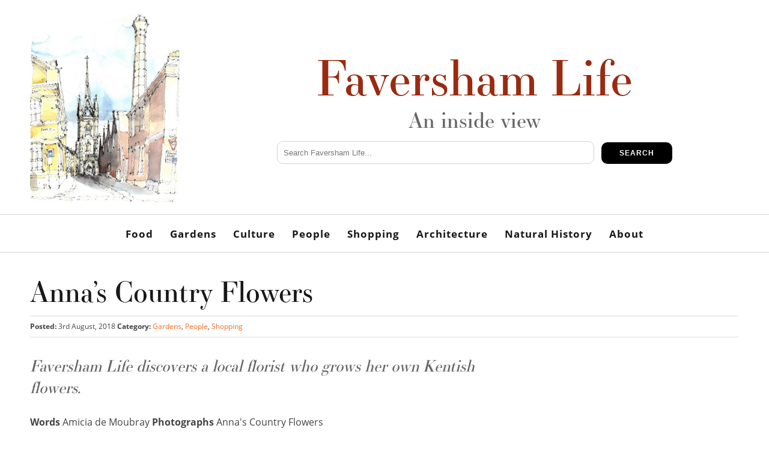

--- FILE ---
content_type: text/html; charset=UTF-8
request_url: https://favershamlife.org/annas-country-flowers/
body_size: 39966
content:
<!DOCTYPE HTML>
<html lang="en-GB">

<head>

<!-- Title & Favicons -->
<link rel="shortcut icon" href="https://favershamlife.org/wp-content/themes/favershamlife/favicon.ico?v=2" />
<link rel="apple-touch-icon" href="https://favershamlife.org/wp-content/themes/favershamlife/images/apple-touch-icon.png">

<!-- Meta -->
<meta name="theme-color" content="#992b10"/>
<meta name="viewport" content="width=device-width, initial-scale=1">
<meta charset="UTF-8" />


<!-- CSS -->
<link rel="stylesheet" href="https://favershamlife.org/wp-content/themes/favershamlife/style.css" type="text/css" media="screen, print" />
<link rel="stylesheet" href="https://favershamlife.org/wp-content/themes/favershamlife/stylesheets/skeleton.css">
<link rel="stylesheet" href="https://favershamlife.org/wp-content/themes/favershamlife/stylesheets/layout.css">
<link rel="stylesheet" href="https://favershamlife.org/wp-content/themes/favershamlife/js/meanmenu.css">

<!-- Typekit -->
<script src="https://use.typekit.net/kzq1unq.js"></script>
<script>try{Typekit.load({ async: true });}catch(e){}</script>

<!-- WP Head -->
<title>Anna’s Country Flowers - Faversham Life</title>
	<style>img:is([sizes="auto" i], [sizes^="auto," i]) { contain-intrinsic-size: 3000px 1500px }</style>
	
<!-- The SEO Framework by Sybre Waaijer -->
<meta name="robots" content="max-snippet:-1,max-image-preview:large,max-video-preview:-1" />
<link rel="canonical" href="https://favershamlife.org/annas-country-flowers/" />
<meta name="description" content="You may have momentarily wondered what a sign emblazoned with ‘Anna’s Country Flowers’ on a verge in the maze of little roads between Faversham and Chilham is…" />
<meta property="og:type" content="article" />
<meta property="og:locale" content="en_GB" />
<meta property="og:site_name" content="Faversham Life" />
<meta property="og:title" content="Anna’s Country Flowers" />
<meta property="og:description" content="You may have momentarily wondered what a sign emblazoned with ‘Anna’s Country Flowers’ on a verge in the maze of little roads between Faversham and Chilham is advertising. The answer is a delightful…" />
<meta property="og:url" content="https://favershamlife.org/annas-country-flowers/" />
<meta property="og:image" content="https://favershamlife.org/wp-content/uploads/2018/07/20150615_142428.jpg" />
<meta property="og:image:width" content="850" />
<meta property="og:image:height" content="638" />
<meta property="og:image:alt" content="country flowers" />
<meta property="article:published_time" content="2018-08-03T09:00:43+00:00" />
<meta property="article:modified_time" content="2018-10-26T14:50:03+00:00" />
<meta name="twitter:card" content="summary_large_image" />
<meta name="twitter:title" content="Anna’s Country Flowers" />
<meta name="twitter:description" content="You may have momentarily wondered what a sign emblazoned with ‘Anna’s Country Flowers’ on a verge in the maze of little roads between Faversham and Chilham is advertising. The answer is a delightful…" />
<meta name="twitter:image" content="https://favershamlife.org/wp-content/uploads/2018/07/20150615_142428.jpg" />
<meta name="twitter:image:alt" content="country flowers" />
<script type="application/ld+json">{"@context":"https://schema.org","@graph":[{"@type":"WebSite","@id":"https://favershamlife.org/#/schema/WebSite","url":"https://favershamlife.org/","name":"Faversham Life","description":"An inside view","inLanguage":"en-GB","potentialAction":{"@type":"SearchAction","target":{"@type":"EntryPoint","urlTemplate":"https://favershamlife.org/search/{search_term_string}/"},"query-input":"required name=search_term_string"},"publisher":{"@type":"Organization","@id":"https://favershamlife.org/#/schema/Organization","name":"Faversham Life","url":"https://favershamlife.org/"}},{"@type":"WebPage","@id":"https://favershamlife.org/annas-country-flowers/","url":"https://favershamlife.org/annas-country-flowers/","name":"Anna’s Country Flowers - Faversham Life","description":"You may have momentarily wondered what a sign emblazoned with ‘Anna’s Country Flowers’ on a verge in the maze of little roads between Faversham and Chilham is…","inLanguage":"en-GB","isPartOf":{"@id":"https://favershamlife.org/#/schema/WebSite"},"breadcrumb":{"@type":"BreadcrumbList","@id":"https://favershamlife.org/#/schema/BreadcrumbList","itemListElement":[{"@type":"ListItem","position":1,"item":"https://favershamlife.org/","name":"Faversham Life"},{"@type":"ListItem","position":2,"item":"https://favershamlife.org/category/gardens/","name":"Category: Gardens"},{"@type":"ListItem","position":3,"name":"Anna’s Country Flowers"}]},"potentialAction":{"@type":"ReadAction","target":"https://favershamlife.org/annas-country-flowers/"},"datePublished":"2018-08-03T09:00:43+00:00","dateModified":"2018-10-26T14:50:03+00:00","author":{"@type":"Person","@id":"https://favershamlife.org/#/schema/Person/9daf516b1e2a7d91d59c4fb00aa5bf0a","name":"Faversham Life"}}]}</script>
<!-- / The SEO Framework by Sybre Waaijer | 26.28ms meta | 14.55ms boot -->

<link rel='dns-prefetch' href='//stats.wp.com' />
<link rel='stylesheet' id='wp-block-library-css' href='https://favershamlife.org/wp-includes/css/dist/block-library/style.min.css?ver=6.8.3' type='text/css' media='all' />
<style id='classic-theme-styles-inline-css' type='text/css'>
/*! This file is auto-generated */
.wp-block-button__link{color:#fff;background-color:#32373c;border-radius:9999px;box-shadow:none;text-decoration:none;padding:calc(.667em + 2px) calc(1.333em + 2px);font-size:1.125em}.wp-block-file__button{background:#32373c;color:#fff;text-decoration:none}
</style>
<style id='global-styles-inline-css' type='text/css'>
:root{--wp--preset--aspect-ratio--square: 1;--wp--preset--aspect-ratio--4-3: 4/3;--wp--preset--aspect-ratio--3-4: 3/4;--wp--preset--aspect-ratio--3-2: 3/2;--wp--preset--aspect-ratio--2-3: 2/3;--wp--preset--aspect-ratio--16-9: 16/9;--wp--preset--aspect-ratio--9-16: 9/16;--wp--preset--color--black: #000000;--wp--preset--color--cyan-bluish-gray: #abb8c3;--wp--preset--color--white: #ffffff;--wp--preset--color--pale-pink: #f78da7;--wp--preset--color--vivid-red: #cf2e2e;--wp--preset--color--luminous-vivid-orange: #ff6900;--wp--preset--color--luminous-vivid-amber: #fcb900;--wp--preset--color--light-green-cyan: #7bdcb5;--wp--preset--color--vivid-green-cyan: #00d084;--wp--preset--color--pale-cyan-blue: #8ed1fc;--wp--preset--color--vivid-cyan-blue: #0693e3;--wp--preset--color--vivid-purple: #9b51e0;--wp--preset--gradient--vivid-cyan-blue-to-vivid-purple: linear-gradient(135deg,rgba(6,147,227,1) 0%,rgb(155,81,224) 100%);--wp--preset--gradient--light-green-cyan-to-vivid-green-cyan: linear-gradient(135deg,rgb(122,220,180) 0%,rgb(0,208,130) 100%);--wp--preset--gradient--luminous-vivid-amber-to-luminous-vivid-orange: linear-gradient(135deg,rgba(252,185,0,1) 0%,rgba(255,105,0,1) 100%);--wp--preset--gradient--luminous-vivid-orange-to-vivid-red: linear-gradient(135deg,rgba(255,105,0,1) 0%,rgb(207,46,46) 100%);--wp--preset--gradient--very-light-gray-to-cyan-bluish-gray: linear-gradient(135deg,rgb(238,238,238) 0%,rgb(169,184,195) 100%);--wp--preset--gradient--cool-to-warm-spectrum: linear-gradient(135deg,rgb(74,234,220) 0%,rgb(151,120,209) 20%,rgb(207,42,186) 40%,rgb(238,44,130) 60%,rgb(251,105,98) 80%,rgb(254,248,76) 100%);--wp--preset--gradient--blush-light-purple: linear-gradient(135deg,rgb(255,206,236) 0%,rgb(152,150,240) 100%);--wp--preset--gradient--blush-bordeaux: linear-gradient(135deg,rgb(254,205,165) 0%,rgb(254,45,45) 50%,rgb(107,0,62) 100%);--wp--preset--gradient--luminous-dusk: linear-gradient(135deg,rgb(255,203,112) 0%,rgb(199,81,192) 50%,rgb(65,88,208) 100%);--wp--preset--gradient--pale-ocean: linear-gradient(135deg,rgb(255,245,203) 0%,rgb(182,227,212) 50%,rgb(51,167,181) 100%);--wp--preset--gradient--electric-grass: linear-gradient(135deg,rgb(202,248,128) 0%,rgb(113,206,126) 100%);--wp--preset--gradient--midnight: linear-gradient(135deg,rgb(2,3,129) 0%,rgb(40,116,252) 100%);--wp--preset--font-size--small: 13px;--wp--preset--font-size--medium: 20px;--wp--preset--font-size--large: 36px;--wp--preset--font-size--x-large: 42px;--wp--preset--spacing--20: 0.44rem;--wp--preset--spacing--30: 0.67rem;--wp--preset--spacing--40: 1rem;--wp--preset--spacing--50: 1.5rem;--wp--preset--spacing--60: 2.25rem;--wp--preset--spacing--70: 3.38rem;--wp--preset--spacing--80: 5.06rem;--wp--preset--shadow--natural: 6px 6px 9px rgba(0, 0, 0, 0.2);--wp--preset--shadow--deep: 12px 12px 50px rgba(0, 0, 0, 0.4);--wp--preset--shadow--sharp: 6px 6px 0px rgba(0, 0, 0, 0.2);--wp--preset--shadow--outlined: 6px 6px 0px -3px rgba(255, 255, 255, 1), 6px 6px rgba(0, 0, 0, 1);--wp--preset--shadow--crisp: 6px 6px 0px rgba(0, 0, 0, 1);}:where(.is-layout-flex){gap: 0.5em;}:where(.is-layout-grid){gap: 0.5em;}body .is-layout-flex{display: flex;}.is-layout-flex{flex-wrap: wrap;align-items: center;}.is-layout-flex > :is(*, div){margin: 0;}body .is-layout-grid{display: grid;}.is-layout-grid > :is(*, div){margin: 0;}:where(.wp-block-columns.is-layout-flex){gap: 2em;}:where(.wp-block-columns.is-layout-grid){gap: 2em;}:where(.wp-block-post-template.is-layout-flex){gap: 1.25em;}:where(.wp-block-post-template.is-layout-grid){gap: 1.25em;}.has-black-color{color: var(--wp--preset--color--black) !important;}.has-cyan-bluish-gray-color{color: var(--wp--preset--color--cyan-bluish-gray) !important;}.has-white-color{color: var(--wp--preset--color--white) !important;}.has-pale-pink-color{color: var(--wp--preset--color--pale-pink) !important;}.has-vivid-red-color{color: var(--wp--preset--color--vivid-red) !important;}.has-luminous-vivid-orange-color{color: var(--wp--preset--color--luminous-vivid-orange) !important;}.has-luminous-vivid-amber-color{color: var(--wp--preset--color--luminous-vivid-amber) !important;}.has-light-green-cyan-color{color: var(--wp--preset--color--light-green-cyan) !important;}.has-vivid-green-cyan-color{color: var(--wp--preset--color--vivid-green-cyan) !important;}.has-pale-cyan-blue-color{color: var(--wp--preset--color--pale-cyan-blue) !important;}.has-vivid-cyan-blue-color{color: var(--wp--preset--color--vivid-cyan-blue) !important;}.has-vivid-purple-color{color: var(--wp--preset--color--vivid-purple) !important;}.has-black-background-color{background-color: var(--wp--preset--color--black) !important;}.has-cyan-bluish-gray-background-color{background-color: var(--wp--preset--color--cyan-bluish-gray) !important;}.has-white-background-color{background-color: var(--wp--preset--color--white) !important;}.has-pale-pink-background-color{background-color: var(--wp--preset--color--pale-pink) !important;}.has-vivid-red-background-color{background-color: var(--wp--preset--color--vivid-red) !important;}.has-luminous-vivid-orange-background-color{background-color: var(--wp--preset--color--luminous-vivid-orange) !important;}.has-luminous-vivid-amber-background-color{background-color: var(--wp--preset--color--luminous-vivid-amber) !important;}.has-light-green-cyan-background-color{background-color: var(--wp--preset--color--light-green-cyan) !important;}.has-vivid-green-cyan-background-color{background-color: var(--wp--preset--color--vivid-green-cyan) !important;}.has-pale-cyan-blue-background-color{background-color: var(--wp--preset--color--pale-cyan-blue) !important;}.has-vivid-cyan-blue-background-color{background-color: var(--wp--preset--color--vivid-cyan-blue) !important;}.has-vivid-purple-background-color{background-color: var(--wp--preset--color--vivid-purple) !important;}.has-black-border-color{border-color: var(--wp--preset--color--black) !important;}.has-cyan-bluish-gray-border-color{border-color: var(--wp--preset--color--cyan-bluish-gray) !important;}.has-white-border-color{border-color: var(--wp--preset--color--white) !important;}.has-pale-pink-border-color{border-color: var(--wp--preset--color--pale-pink) !important;}.has-vivid-red-border-color{border-color: var(--wp--preset--color--vivid-red) !important;}.has-luminous-vivid-orange-border-color{border-color: var(--wp--preset--color--luminous-vivid-orange) !important;}.has-luminous-vivid-amber-border-color{border-color: var(--wp--preset--color--luminous-vivid-amber) !important;}.has-light-green-cyan-border-color{border-color: var(--wp--preset--color--light-green-cyan) !important;}.has-vivid-green-cyan-border-color{border-color: var(--wp--preset--color--vivid-green-cyan) !important;}.has-pale-cyan-blue-border-color{border-color: var(--wp--preset--color--pale-cyan-blue) !important;}.has-vivid-cyan-blue-border-color{border-color: var(--wp--preset--color--vivid-cyan-blue) !important;}.has-vivid-purple-border-color{border-color: var(--wp--preset--color--vivid-purple) !important;}.has-vivid-cyan-blue-to-vivid-purple-gradient-background{background: var(--wp--preset--gradient--vivid-cyan-blue-to-vivid-purple) !important;}.has-light-green-cyan-to-vivid-green-cyan-gradient-background{background: var(--wp--preset--gradient--light-green-cyan-to-vivid-green-cyan) !important;}.has-luminous-vivid-amber-to-luminous-vivid-orange-gradient-background{background: var(--wp--preset--gradient--luminous-vivid-amber-to-luminous-vivid-orange) !important;}.has-luminous-vivid-orange-to-vivid-red-gradient-background{background: var(--wp--preset--gradient--luminous-vivid-orange-to-vivid-red) !important;}.has-very-light-gray-to-cyan-bluish-gray-gradient-background{background: var(--wp--preset--gradient--very-light-gray-to-cyan-bluish-gray) !important;}.has-cool-to-warm-spectrum-gradient-background{background: var(--wp--preset--gradient--cool-to-warm-spectrum) !important;}.has-blush-light-purple-gradient-background{background: var(--wp--preset--gradient--blush-light-purple) !important;}.has-blush-bordeaux-gradient-background{background: var(--wp--preset--gradient--blush-bordeaux) !important;}.has-luminous-dusk-gradient-background{background: var(--wp--preset--gradient--luminous-dusk) !important;}.has-pale-ocean-gradient-background{background: var(--wp--preset--gradient--pale-ocean) !important;}.has-electric-grass-gradient-background{background: var(--wp--preset--gradient--electric-grass) !important;}.has-midnight-gradient-background{background: var(--wp--preset--gradient--midnight) !important;}.has-small-font-size{font-size: var(--wp--preset--font-size--small) !important;}.has-medium-font-size{font-size: var(--wp--preset--font-size--medium) !important;}.has-large-font-size{font-size: var(--wp--preset--font-size--large) !important;}.has-x-large-font-size{font-size: var(--wp--preset--font-size--x-large) !important;}
:where(.wp-block-post-template.is-layout-flex){gap: 1.25em;}:where(.wp-block-post-template.is-layout-grid){gap: 1.25em;}
:where(.wp-block-columns.is-layout-flex){gap: 2em;}:where(.wp-block-columns.is-layout-grid){gap: 2em;}
:root :where(.wp-block-pullquote){font-size: 1.5em;line-height: 1.6;}
</style>
<link rel='stylesheet' id='jetpack-subscriptions-css' href='https://favershamlife.org/wp-content/plugins/jetpack/_inc/build/subscriptions/subscriptions.min.css?ver=15.4' type='text/css' media='all' />
<script type="text/javascript" src="https://favershamlife.org/wp-includes/js/jquery/jquery.min.js?ver=3.7.1" id="jquery-core-js"></script>
<script type="text/javascript" src="https://favershamlife.org/wp-includes/js/jquery/jquery-migrate.min.js?ver=3.4.1" id="jquery-migrate-js"></script>
<link rel="EditURI" type="application/rsd+xml" title="RSD" href="https://favershamlife.org/xmlrpc.php?rsd" />
<link rel="alternate" title="oEmbed (JSON)" type="application/json+oembed" href="https://favershamlife.org/wp-json/oembed/1.0/embed?url=https%3A%2F%2Ffavershamlife.org%2Fannas-country-flowers%2F" />
<link rel="alternate" title="oEmbed (XML)" type="text/xml+oembed" href="https://favershamlife.org/wp-json/oembed/1.0/embed?url=https%3A%2F%2Ffavershamlife.org%2Fannas-country-flowers%2F&#038;format=xml" />
	<style>img#wpstats{display:none}</style>
		
</head>

<body class="wp-singular post-template-default single single-post postid-3973 single-format-standard wp-theme-favershamlife">

<!-- Start Layout -->

<header>
<div class="container">
<div class="four columns">
<a href="https://favershamlife.org"><img class="logo" src="https://favershamlife.org/wp-content/themes/favershamlife/images/faversham-life.jpg" title="Faversham Life - Illustration by Ptolemy Dean" alt="Faversham Life - Faversham Kent" /></a>
</div>
<div class="twelve columns site-title">
<p class="sitetitle">Faversham Life</p>
<h2>An inside view</h2>
	<div class="header-search">
	<form role="search" method="get" class="search-form" action="https://favershamlife.org/">
	<label class="my-search">
	<span class="screen-reader-text"></span>
	<input type="search" class="search-field" placeholder="Search Faversham Life..." value="" name="s" title="Search for:" />
	<button type="submit" class="search-submit">Search</button>
	</label>
	</form>
	</div>
</div>
</div>
</header>

<nav id="main-nav">
<div class="container">
<div class="sixteen columns">
<div class="menu-menu-1-container"><ul id="menu-menu-1" class="menu"><li id="menu-item-37" class="menu-item menu-item-type-taxonomy menu-item-object-category menu-item-37"><a href="https://favershamlife.org/category/food/">Food</a></li>
<li id="menu-item-38" class="menu-item menu-item-type-taxonomy menu-item-object-category current-post-ancestor current-menu-parent current-post-parent menu-item-38"><a href="https://favershamlife.org/category/gardens/">Gardens</a></li>
<li id="menu-item-39" class="menu-item menu-item-type-taxonomy menu-item-object-category menu-item-39"><a href="https://favershamlife.org/category/culture/">Culture</a></li>
<li id="menu-item-40" class="menu-item menu-item-type-taxonomy menu-item-object-category current-post-ancestor current-menu-parent current-post-parent menu-item-40"><a href="https://favershamlife.org/category/people/">People</a></li>
<li id="menu-item-41" class="menu-item menu-item-type-taxonomy menu-item-object-category current-post-ancestor current-menu-parent current-post-parent menu-item-41"><a href="https://favershamlife.org/category/shopping/">Shopping</a></li>
<li id="menu-item-43" class="menu-item menu-item-type-taxonomy menu-item-object-category menu-item-43"><a href="https://favershamlife.org/category/architecture/">Architecture</a></li>
<li id="menu-item-6022" class="menu-item menu-item-type-taxonomy menu-item-object-category menu-item-6022"><a href="https://favershamlife.org/category/natural-history/">Natural History</a></li>
<li id="menu-item-34" class="menu-item menu-item-type-post_type menu-item-object-page menu-item-34"><a href="https://favershamlife.org/faversham-life/">About</a></li>
</ul></div>		
</div>
</div>
</nav>
<div class="container">
<div class="sixteen columns">
	
<h1 class="post-title">Anna&#8217;s Country Flowers</h1>

<p class="timestamp"><strong>Posted:</strong> 3rd August, 2018 <span><strong>Category: </strong> <a href="https://favershamlife.org/category/gardens/" rel="category tag">Gardens</a>, <a href="https://favershamlife.org/category/people/" rel="category tag">People</a>, <a href="https://favershamlife.org/category/shopping/" rel="category tag">Shopping</a></span></p>
</div>
</div>
	
<div class="container">
<div class="eleven columns main-article">
<h2 class="intro-text"><em>Faversham Life discovers a local florist who grows her own Kentish flowers.</em></h2>
<p class="info-text"><strong>Words</strong> Amicia de Moubray <strong>Photographs</strong> Anna's Country Flowers</p>
	
<p>You may have momentarily wondered what a sign emblazoned with &#8216;<a href="http://www.annascountryflowers.co.uk">Anna’s Country Flowers&#8217;</a> on a verge in the maze of little roads between Faversham and Chilham is advertising. The answer is a delightful idiosyncratic floristry business. Next time you are passing I urge you to stop and buy a floral bouquet if there are any on offer from the little roadside stall.</p>
<div id="attachment_3976" style="width: 810px" class="wp-caption alignnone"><img fetchpriority="high" decoding="async" aria-describedby="caption-attachment-3976" class="size-medium wp-image-3976" src="https://favershamlife.org/wp-content/uploads/2018/07/20150615_142428-800x600.jpg" alt="country flowers" width="800" height="600" srcset="https://favershamlife.org/wp-content/uploads/2018/07/20150615_142428-800x600.jpg 800w, https://favershamlife.org/wp-content/uploads/2018/07/20150615_142428.jpg 850w" sizes="(max-width: 800px) 100vw, 800px" /><p id="caption-attachment-3976" class="wp-caption-text">Anna&#8217;s Country Flowers roadside stall</p></div>
<p>The past few years have seen a burgeoning interest in ‘British Flowers’ which are often marketed as ‘farm grown’ flowers. Anna’s Country Flowers is the epitome of this trend. And very lovely they are too. Perhaps it is the fact that Anna is self-trained as a florist that imbues her arrangements with a beguiling freshness and originality. ‘I try not to mix all the colours together. I like to take a hue from the centre of a flower and echo it’.</p>
<div id="attachment_3978" style="width: 460px" class="wp-caption alignnone"><img decoding="async" aria-describedby="caption-attachment-3978" class="size-medium wp-image-3978" src="https://favershamlife.org/wp-content/uploads/2018/07/IMG_20170601_140138105-450x800.jpg" alt="a birthday bouquetof flowers" width="450" height="800" srcset="https://favershamlife.org/wp-content/uploads/2018/07/IMG_20170601_140138105-450x800.jpg 450w, https://favershamlife.org/wp-content/uploads/2018/07/IMG_20170601_140138105-540x960.jpg 540w, https://favershamlife.org/wp-content/uploads/2018/07/IMG_20170601_140138105.jpg 558w" sizes="(max-width: 450px) 100vw, 450px" /><p id="caption-attachment-3978" class="wp-caption-text">An birthday bouquet of flowers</p></div>
<p>She has a keen eye for unusual colour combinations, and clearly has a natural imaginative flair when it comes to designing stock-in-trade staples such as Christmas wreaths. They are all distinctive with subtle and unusual twists.</p>
<div id="attachment_3980" style="width: 610px" class="wp-caption alignnone"><img decoding="async" aria-describedby="caption-attachment-3980" class="size-medium wp-image-3980" src="https://favershamlife.org/wp-content/uploads/2018/07/IMG_20171111_100127574-600x800.jpg" alt="wreath of coloured berries" width="600" height="800" srcset="https://favershamlife.org/wp-content/uploads/2018/07/IMG_20171111_100127574-600x800.jpg 600w, https://favershamlife.org/wp-content/uploads/2018/07/IMG_20171111_100127574-720x960.jpg 720w, https://favershamlife.org/wp-content/uploads/2018/07/IMG_20171111_100127574.jpg 850w" sizes="(max-width: 600px) 100vw, 600px" /><p id="caption-attachment-3980" class="wp-caption-text">A handsome wreath incorporating jolly coloured berries</p></div>
<p>In keeping with current floristry trends, Anna uses the old-fashioned methods of supporting arrangements such as lengths of willow, jettisoning oasis.</p>
<p>Anna lives with her family in a converted oast house next to the apple and pear farm where she grew up, now run by her husband. A direct ancestor ran a steam engine business in Faversham where Parkers, the builders are on the A2 is today.</p>
<p>It never occurred to Anna that one day she would be a florist. She studied agriculture at Cirencester Agricultural College.  She laughs: ‘When I got married I knew nothing about flowers and left all that to my mother.’ Now 40 per cent of her business is wedding flowers.</p>
<p><img loading="lazy" decoding="async" class="alignnone size-medium wp-image-3979" src="https://favershamlife.org/wp-content/uploads/2018/07/IMG_20170616_082423036-800x450.jpg" alt="" width="800" height="450" srcset="https://favershamlife.org/wp-content/uploads/2018/07/IMG_20170616_082423036-800x450.jpg 800w, https://favershamlife.org/wp-content/uploads/2018/07/IMG_20170616_082423036.jpg 850w" sizes="auto, (max-width: 800px) 100vw, 800px" /></p>
<p>Like many of the best businesses Anna’s Country Flowers evolved by accident, from giving little posies of home-grown flowers to her children’s teachers at the end of term to what is now a full-time job.</p>
<div id="attachment_3977" style="width: 810px" class="wp-caption alignnone"><img loading="lazy" decoding="async" aria-describedby="caption-attachment-3977" class="size-medium wp-image-3977" src="https://favershamlife.org/wp-content/uploads/2018/07/Annas-Flyer_C_F_-2_0437-800x604.jpg" alt="floral arrangements" width="800" height="604" srcset="https://favershamlife.org/wp-content/uploads/2018/07/Annas-Flyer_C_F_-2_0437-800x604.jpg 800w, https://favershamlife.org/wp-content/uploads/2018/07/Annas-Flyer_C_F_-2_0437.jpg 850w" sizes="auto, (max-width: 800px) 100vw, 800px" /><p id="caption-attachment-3977" class="wp-caption-text">Delicious floral arrangements</p></div>
<p>All the flowers are grown from seed each year in a polytunnel where once there was an orchard. The selection is impressive, even on the swelteringly hot day when I visited: cornflowers, sweet peas, dahlias, nigella, borage, marjoram, sunflowers, bupleurum, snapdragons, cosmos, ammi majus, along with many other delectable blooms. Anna also raids her own garden if she needs an extra something to jazz up an arrangement. ‘I even resort to foraging, walking round the farm and grabbing things like spindleberries.’</p>
<div id="attachment_3985" style="width: 810px" class="wp-caption alignnone"><img loading="lazy" decoding="async" aria-describedby="caption-attachment-3985" class="size-medium wp-image-3985" src="https://favershamlife.org/wp-content/uploads/2018/07/IMG_20180721_140317048-800x600.jpg" alt="flowers growing in an old fruit orchard" width="800" height="600" srcset="https://favershamlife.org/wp-content/uploads/2018/07/IMG_20180721_140317048-800x600.jpg 800w, https://favershamlife.org/wp-content/uploads/2018/07/IMG_20180721_140317048-960x720.jpg 960w, https://favershamlife.org/wp-content/uploads/2018/07/IMG_20180721_140317048.jpg 1134w" sizes="auto, (max-width: 800px) 100vw, 800px" /><p id="caption-attachment-3985" class="wp-caption-text">Anna grows all her flowers in an old fruit orchard as well as a polytunnel</p></div>
<div id="attachment_3983" style="width: 610px" class="wp-caption alignnone"><img loading="lazy" decoding="async" aria-describedby="caption-attachment-3983" class="size-medium wp-image-3983" src="https://favershamlife.org/wp-content/uploads/2018/07/IMG_20180704_100852088_HDR-600x800.jpg" alt="Cupid dart weathering the hot weather well" width="600" height="800" srcset="https://favershamlife.org/wp-content/uploads/2018/07/IMG_20180704_100852088_HDR-600x800.jpg 600w, https://favershamlife.org/wp-content/uploads/2018/07/IMG_20180704_100852088_HDR-720x960.jpg 720w, https://favershamlife.org/wp-content/uploads/2018/07/IMG_20180704_100852088_HDR.jpg 850w" sizes="auto, (max-width: 600px) 100vw, 600px" /><p id="caption-attachment-3983" class="wp-caption-text">Cupid dart weathering the hot weather well.</p></div>
<p>It is the personal attention to detail that is evident in all Anna’s arrangements. It is not a production line of formulaic bunches -. as anyone can see from her Instagram account @annascountryflowers. ‘These days people want a much more relaxed look with lots of foliage and texture, and seasonal, more than just roses and carnations.’</p>
<div id="attachment_3982" style="width: 810px" class="wp-caption alignnone"><img loading="lazy" decoding="async" aria-describedby="caption-attachment-3982" class="wp-image-3982 size-medium" src="https://favershamlife.org/wp-content/uploads/2018/07/IMG_20180609_102407018_HDR-800x600.jpg" alt="british wedding flowers" width="800" height="600" srcset="https://favershamlife.org/wp-content/uploads/2018/07/IMG_20180609_102407018_HDR-800x600.jpg 800w, https://favershamlife.org/wp-content/uploads/2018/07/IMG_20180609_102407018_HDR-960x720.jpg 960w, https://favershamlife.org/wp-content/uploads/2018/07/IMG_20180609_102407018_HDR.jpg 1134w" sizes="auto, (max-width: 800px) 100vw, 800px" /><p id="caption-attachment-3982" class="wp-caption-text">Wedding flowers adorn a the entrance of Selling Church, Kent</p></div>
<p>Lucky brides sign up for a bespoke service, having a consultation with Anna a couple of weeks before their wedding or sometimes even a year in advance to see what’s looking good to plan their requirements. Anna also is happy to sell buckets of flowers for the artistic bride who wants to create her own arrangements. ‘It is a great way of bringing a family together, getting everyone involved in the celebrations.’ Making bridal floral crowns are popular with hen parties.</p>
<div id="attachment_3984" style="width: 610px" class="wp-caption alignnone"><img loading="lazy" decoding="async" aria-describedby="caption-attachment-3984" class="wp-image-3984 size-medium" src="https://favershamlife.org/wp-content/uploads/2018/07/IMG_20180713_103051288-600x800.jpg" alt="A floral heart, custom made for a wedding anniversary celebration." width="600" height="800" srcset="https://favershamlife.org/wp-content/uploads/2018/07/IMG_20180713_103051288-600x800.jpg 600w, https://favershamlife.org/wp-content/uploads/2018/07/IMG_20180713_103051288-720x960.jpg 720w, https://favershamlife.org/wp-content/uploads/2018/07/IMG_20180713_103051288.jpg 850w" sizes="auto, (max-width: 600px) 100vw, 600px" /><p id="caption-attachment-3984" class="wp-caption-text">A floral heart custom made for a wedding anniversary celebration,</p></div>
<p>Although Anna has never been on a floristry course she has learned a lot from regularly attending the Stour Valley Flower Arrangers who met at Old Wives Lees Village Hall on the 2<sup>nd</sup> Monday of most months from 7.30-9. (<u>suzels@tiscali.co.uk</u>). She also finds belonging to Flowers from the Farm, a nationwide co-operative, invaluable. ‘We network with each other and shout if someone needs something.’</p>
<p>Contact:  anna@annascountryflowers.co.uk or 07773265863</p>
<p>Bunches of Anna’s flowers are regularly  available at Whitstable Farmers Market<a href="http://www.kfma.org.uk"> www.kfma.org.uk</a></p>
<p>Anna has recently set up a series of workshops:  &#8216;People want experiences these days rather than products.&#8217;</p>
<p>22 August Summer Flower Crowns for parents and children.</p>
<p>15 September Autumn Wreaths</p>
<p>5 October Autumn field and forage day</p>
<p>&nbsp;</p>
<p>&nbsp;</p>
<p>&nbsp;</p>
</div>
<div class="three columns offset-by-two sidebar">

</div></div>

<div class="container">
	<div class="sixteen columns related">
	<h2>You May Also Like</h2>
	</div>
<div class="sixteen columns blog-feed">


<div class="blog-thumb-link">
<a href="https://favershamlife.org/hanami-festival/" title="Hanami Festival">
<img width="400" height="400" src="https://favershamlife.org/wp-content/uploads/2018/04/IMG_0294-500x500.jpg" class="attachment-thumbnail size-thumbnail wp-post-image" alt="" decoding="async" loading="lazy" /></a>
<a href="https://favershamlife.org/hanami-festival/" title="Hanami Festival">
<div class="thumb-hover">
<h2>Hanami Festival</h2>
<p class="post-date">13th April, 2018</p>	
</div>
</a>
</div>
  

<div class="blog-thumb-link">
<a href="https://favershamlife.org/norse-baker/" title="The Norse Baker">
<img width="400" height="400" src="https://favershamlife.org/wp-content/uploads/2016/11/NorseBaker-8-500x500.jpg" class="attachment-thumbnail size-thumbnail wp-post-image" alt="photo ©Lisa Valder" decoding="async" loading="lazy" /></a>
<a href="https://favershamlife.org/norse-baker/" title="The Norse Baker">
<div class="thumb-hover">
<h2>The Norse Baker</h2>
<p class="post-date">11th November, 2016</p>	
</div>
</a>
</div>
  

<div class="blog-thumb-link">
<a href="https://favershamlife.org/523-2/" title="Fable and Base">
<img width="400" height="400" src="https://favershamlife.org/wp-content/uploads/2016/11/FableAndBase-2-1-500x500.jpg" class="attachment-thumbnail size-thumbnail wp-post-image" alt="" decoding="async" loading="lazy" /></a>
<a href="https://favershamlife.org/523-2/" title="Fable and Base">
<div class="thumb-hover">
<h2>Fable and Base</h2>
<p class="post-date">12th November, 2016</p>	
</div>
</a>
</div>
  

<div class="blog-thumb-link">
<a href="https://favershamlife.org/stop-press-edibleculture-delivers/" title="STOP PRESS Edibleculture delivers">
<img width="400" height="400" src="https://favershamlife.org/wp-content/uploads/2018/07/Edibleculture-8-500x500.jpg" class="attachment-thumbnail size-thumbnail wp-post-image" alt="" decoding="async" loading="lazy" /></a>
<a href="https://favershamlife.org/stop-press-edibleculture-delivers/" title="STOP PRESS Edibleculture delivers">
<div class="thumb-hover">
<h2>STOP PRESS Edibleculture delivers</h2>
<p class="post-date">9th April, 2020</p>	
</div>
</a>
</div>
  

<div class="blog-thumb-link">
<a href="https://favershamlife.org/cherries-at-mount-ephraim/" title="Cherries at Mount Ephraim">
<img width="400" height="400" src="https://favershamlife.org/wp-content/uploads/2019/07/cherries-500x500.jpg" class="attachment-thumbnail size-thumbnail wp-post-image" alt="" decoding="async" loading="lazy" srcset="https://favershamlife.org/wp-content/uploads/2019/07/cherries-500x500.jpg 500w, https://favershamlife.org/wp-content/uploads/2019/07/cherries.jpg 800w" sizes="auto, (max-width: 400px) 100vw, 400px" /></a>
<a href="https://favershamlife.org/cherries-at-mount-ephraim/" title="Cherries at Mount Ephraim">
<div class="thumb-hover">
<h2>Cherries at Mount Ephraim</h2>
<p class="post-date">12th July, 2019</p>	
</div>
</a>
</div>
  

<div class="blog-thumb-link">
<a href="https://favershamlife.org/matthew-hatchwell/" title="Matthew Hatchwell">
<img width="400" height="400" src="https://favershamlife.org/wp-content/uploads/2024/09/Matthew-400x400.jpg" class="attachment-thumbnail size-thumbnail wp-post-image" alt="" decoding="async" loading="lazy" srcset="https://favershamlife.org/wp-content/uploads/2024/09/Matthew-400x400.jpg 400w, https://favershamlife.org/wp-content/uploads/2024/09/Matthew-800x800.jpg 800w, https://favershamlife.org/wp-content/uploads/2024/09/Matthew.jpg 960w" sizes="auto, (max-width: 400px) 100vw, 400px" /></a>
<a href="https://favershamlife.org/matthew-hatchwell/" title="Matthew Hatchwell">
<div class="thumb-hover">
<h2>Matthew Hatchwell</h2>
<p class="post-date">27th September, 2024</p>	
</div>
</a>
</div>
  

</div>
</div>

<footer>
<div class="container">
<div class="sixteen columns subscribe">
<ul>
<li id="blog_subscription-5" class="widget widget_blog_subscription jetpack_subscription_widget"><h2 class="widgettitle">Subscribe to Blog via Email</h2>

			<div class="wp-block-jetpack-subscriptions__container">
			<form action="#" method="post" accept-charset="utf-8" id="subscribe-blog-blog_subscription-5"
				data-blog="114299316"
				data-post_access_level="everybody" >
									<div id="subscribe-text"><p>Enter your email address to subscribe to this blog and receive notifications of new posts by email.</p>
</div>
										<p id="subscribe-email">
						<label id="jetpack-subscribe-label"
							class="screen-reader-text"
							for="subscribe-field-blog_subscription-5">
							Email Address						</label>
						<input type="email" name="email" autocomplete="email" required="required"
																					value=""
							id="subscribe-field-blog_subscription-5"
							placeholder="Email Address"
						/>
					</p>

					<p id="subscribe-submit"
											>
						<input type="hidden" name="action" value="subscribe"/>
						<input type="hidden" name="source" value="https://favershamlife.org/annas-country-flowers/"/>
						<input type="hidden" name="sub-type" value="widget"/>
						<input type="hidden" name="redirect_fragment" value="subscribe-blog-blog_subscription-5"/>
						<input type="hidden" id="_wpnonce" name="_wpnonce" value="e0049ec704" /><input type="hidden" name="_wp_http_referer" value="/annas-country-flowers/" />						<button type="submit"
															class="wp-block-button__link"
																					name="jetpack_subscriptions_widget"
						>
							Subscribe						</button>
					</p>
							</form>
							<div class="wp-block-jetpack-subscriptions__subscount">
					Join 1,948 other subscribers.				</div>
						</div>
			
</li>
</ul>
</div>
</div>	
	

<div class="container">
<div class="sixteen columns">		
<p class="copy"><em>All photos copyright Lisa Valder / Faversham Life unless stated otherwise.</em></p><br>
</div>
<div class="sixteen columns social">
<a href="https://twitter.com/FavershamLife" target="_blank" rel="noopener"><img class="twitter" src="https://favershamlife.org/wp-content/themes/favershamlife/images/twitter.svg" width="50px" height="50px" alt="Follow The Faversham Life Blog On Twitter" /></a>
<a href="https://www.facebook.com/FavershamLife" target="_blank" rel="noopener"><img class="facebook" src="https://favershamlife.org/wp-content/themes/favershamlife/images/facebook.svg" width="50px" height="50px" alt="Follow The Faversham Life Blog On Facebook" /></a>
<a href="https://www.instagram.com/favershamlife/" target="_blank" rel="noopener"><img class="instagram" src="https://favershamlife.org/wp-content/themes/favershamlife/images/instagram.svg" width="50px" height="50px" alt="Follow The Faversham Life Blog On Instagram" /></a>
<a href="mailto:favershamlife@gmail.com"><img class="mail" src="https://favershamlife.org/wp-content/themes/favershamlife/images/mail.svg" width="50px" height="50px" alt="Contact The Faversham Life Blog" /></a>
<p class="copy">&copy; 2026 Faversham Life All rights reserved</p>
</div>
</div>
</footer>

<!-- Responsive Nav -->
<script src="https://favershamlife.org/wp-content/themes/favershamlife/js/jquery.meanmenu.js"></script> 
<script>
jQuery(document).ready(function () {
    jQuery('#main-nav').meanmenu();
});
</script>

<!-- Responsive iFrame -->
<script>
jQuery(document).ready(function () {
jQuery("iframe").wrap("<div class='videoWrapper'/>");
});
</script>

<script>
  (function(i,s,o,g,r,a,m){i['GoogleAnalyticsObject']=r;i[r]=i[r]||function(){
  (i[r].q=i[r].q||[]).push(arguments)},i[r].l=1*new Date();a=s.createElement(o),
  m=s.getElementsByTagName(o)[0];a.async=1;a.src=g;m.parentNode.insertBefore(a,m)
  })(window,document,'script','https://www.google-analytics.com/analytics.js','ga');

  ga('create', 'UA-84552645-1', 'auto');
  ga('send', 'pageview');

</script>

<script type="speculationrules">
{"prefetch":[{"source":"document","where":{"and":[{"href_matches":"\/*"},{"not":{"href_matches":["\/wp-*.php","\/wp-admin\/*","\/wp-content\/uploads\/*","\/wp-content\/*","\/wp-content\/plugins\/*","\/wp-content\/themes\/favershamlife\/*","\/*\\?(.+)"]}},{"not":{"selector_matches":"a[rel~=\"nofollow\"]"}},{"not":{"selector_matches":".no-prefetch, .no-prefetch a"}}]},"eagerness":"conservative"}]}
</script>
<script type="text/javascript" id="jetpack-stats-js-before">
/* <![CDATA[ */
_stq = window._stq || [];
_stq.push([ "view", {"v":"ext","blog":"114299316","post":"3973","tz":"0","srv":"favershamlife.org","j":"1:15.4"} ]);
_stq.push([ "clickTrackerInit", "114299316", "3973" ]);
/* ]]> */
</script>
<script type="text/javascript" src="https://stats.wp.com/e-202605.js" id="jetpack-stats-js" defer="defer" data-wp-strategy="defer"></script>

</body>
</html>